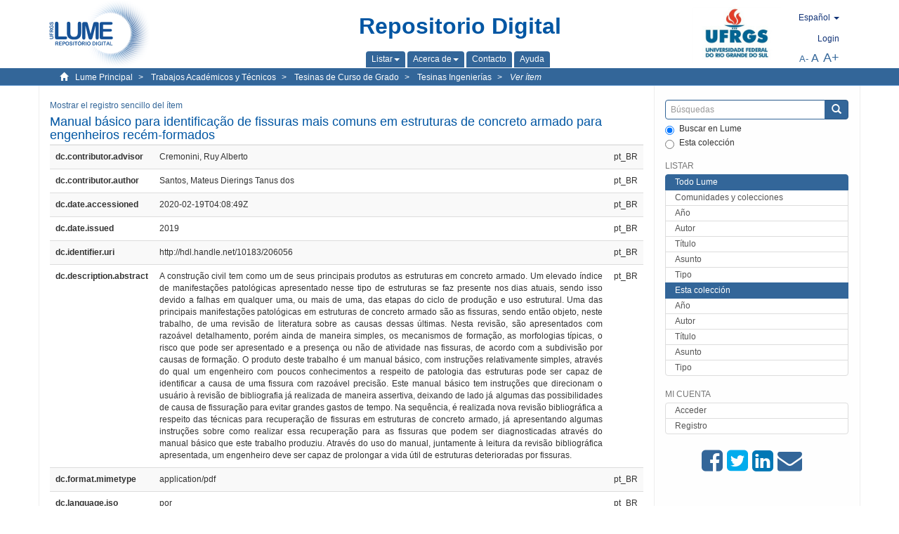

--- FILE ---
content_type: text/html;charset=utf-8
request_url: https://lume.ufrgs.br/handle/10183/206056?locale-attribute=es&show=full
body_size: 8221
content:
<!DOCTYPE html>
            <!--[if lt IE 7]> <html class="no-js lt-ie9 lt-ie8 lt-ie7" lang="en"> <![endif]-->
            <!--[if IE 7]>    <html class="no-js lt-ie9 lt-ie8" lang="en"> <![endif]-->
            <!--[if IE 8]>    <html class="no-js lt-ie9" lang="en"> <![endif]-->
            <!--[if gt IE 8]><!--> <html class="no-js" lang="en"> <!--<![endif]-->
            <head><META http-equiv="Content-Type" content="text/html; charset=UTF-8">
<meta content="text/html; charset=UTF-8" http-equiv="Content-Type">
<meta content="IE=edge,chrome=1" http-equiv="X-UA-Compatible">
<meta content="width=device-width,initial-scale=1" name="viewport">
<link rel="shortcut icon" href="/themes/Mirage2Novo/images/favicon.ico">
<link rel="apple-touch-icon" href="/themes/Mirage2Novo/images/apple-touch-icon.png">
<meta name="Generator" content="DSpace 5.8">
<link href="/themes/Mirage2Novo/styles/main.css" rel="stylesheet">
<link href="/themes/Mirage2Novo/styles/assets/font-awesome.min.css" rel="stylesheet">
<link href="/themes/Mirage2Novo/styles/assets/font-awesome-ie7.min.css" rel="stylesheet">
<link href="/themes/Mirage2Novo/styles/assets/font-awesome-ie7.min.css" rel="stylesheet">
<link type="application/opensearchdescription+xml" rel="search" href="http://lume.ufrgs.br:80/open-search/description.xml" title="DSpace">
<script>
                //Clear default text of emty text areas on focus
                function tFocus(element)
                {
                if (element.value == ' '){element.value='';}
                }
                //Clear default text of emty text areas on submit
                function tSubmit(form)
                {
                var defaultedElements = document.getElementsByTagName("textarea");
                for (var i=0; i != defaultedElements.length; i++){
                if (defaultedElements[i].value == ' '){
                defaultedElements[i].value='';}}
                }
                //Disable pressing 'enter' key to submit a form (otherwise pressing 'enter' causes a submission to start over)
                function disableEnterKey(e)
                {
                var key;

                if(window.event)
                key = window.event.keyCode;     //Internet Explorer
                else
                key = e.which;     //Firefox and Netscape

                if(key == 13)  //if "Enter" pressed, then disable!
                return false;
                else
                return true;
                }
            </script><!--[if lt IE 9]>
                <script src="/themes/Mirage2Novo/vendor/html5shiv/dist/html5shiv.js"> </script>
                <script src="/themes/Mirage2Novo/vendor/respond/dest/respond.min.js"> </script>
                <![endif]--><script src="/themes/Mirage2Novo/vendor/modernizr/modernizr.js"> </script>
<title>Manual b&aacute;sico para identifica&ccedil;&atilde;o de fissuras mais comuns em estruturas de concreto armado para engenheiros rec&eacute;m-formados</title>
<link rel="schema.DCTERMS" href="http://purl.org/dc/terms/" />
<link rel="schema.DC" href="http://purl.org/dc/elements/1.1/" />
<meta name="DC.contributor" content="Cremonini, Ruy Alberto" xml:lang="pt_BR" />
<meta name="DC.creator" content="Santos, Mateus Dierings Tanus dos" xml:lang="pt_BR" />
<meta name="DCTERMS.dateAccepted" content="2020-02-19T04:08:49Z" xml:lang="pt_BR" scheme="DCTERMS.W3CDTF" />
<meta name="DCTERMS.issued" content="2019" xml:lang="pt_BR" scheme="DCTERMS.W3CDTF" />
<meta name="DC.identifier" content="http://hdl.handle.net/10183/206056" xml:lang="pt_BR" scheme="DCTERMS.URI" />
<meta name="DCTERMS.abstract" content="A construção civil tem como um de seus principais produtos as estruturas em concreto armado. Um elevado índice de manifestações patológicas apresentado nesse tipo de estruturas se faz presente nos dias atuais, sendo isso devido a falhas em qualquer uma, ou mais de uma, das etapas do ciclo de produção e uso estrutural. Uma das principais manifestações patológicas em estruturas de concreto armado são as fissuras, sendo então objeto, neste trabalho, de uma revisão de literatura sobre as causas dessas últimas. Nesta revisão, são apresentados com razoável detalhamento, porém ainda de maneira simples, os mecanismos de formação, as morfologias típicas, o risco que pode ser apresentado e a presença ou não de atividade nas fissuras, de acordo com a subdivisão por causas de formação. O produto deste trabalho é um manual básico, com instruções relativamente simples, através do qual um engenheiro com poucos conhecimentos a respeito de patologia das estruturas pode ser capaz de identificar a causa de uma fissura com razoável precisão. Este manual básico tem instruções que direcionam o usuário à revisão de bibliografia já realizada de maneira assertiva, deixando de lado já algumas das possibilidades de causa de fissuração para evitar grandes gastos de tempo. Na sequência, é realizada nova revisão bibliográfica a respeito das técnicas para recuperação de fissuras em estruturas de concreto armado, já apresentando algumas instruções sobre como realizar essa recuperação para as fissuras que podem ser diagnosticadas através do manual básico que este trabalho produziu. Através do uso do manual, juntamente à leitura da revisão bibliográfica apresentada, um engenheiro deve ser capaz de prolongar a vida útil de estruturas deterioradas por fissuras." xml:lang="pt_BR" />
<meta name="DC.format" content="application/pdf" xml:lang="pt_BR" />
<meta name="DC.language" content="por" xml:lang="pt_BR" scheme="DCTERMS.RFC1766" />
<meta name="DC.rights" content="Open Access" xml:lang="en" />
<meta name="DC.subject" content="Fissuras (Engenharia)" xml:lang="pt_BR" />
<meta name="DC.subject" content="Estruturas de concreto armado" xml:lang="pt_BR" />
<meta name="DC.subject" content="Manifestações patológicas" xml:lang="pt_BR" />
<meta name="DC.title" content="Manual básico para identificação de fissuras mais comuns em estruturas de concreto armado para engenheiros recém-formados" xml:lang="pt_BR" />
<meta name="DC.type" content="Trabalho de conclusão de graduação" xml:lang="pt_BR" />
<meta name="DC.identifier" content="001112094" xml:lang="pt_BR" />
<meta content="Fissuras (Engenharia); Estruturas de concreto armado; Manifesta&ccedil;&otilde;es patol&oacute;gicas; Trabalho de conclus&atilde;o de gradua&ccedil;&atilde;o" name="citation_keywords">
<meta content="Manual b&aacute;sico para identifica&ccedil;&atilde;o de fissuras mais comuns em estruturas de concreto armado para engenheiros rec&eacute;m-formados" name="citation_title">
<meta content="por" name="citation_language">
<meta content="Santos, Mateus Dierings Tanus dos" name="citation_author">
<meta content="https://lume.ufrgs.br/bitstream/10183/206056/1/001112094.pdf" name="citation_pdf_url">
<meta content="2019" name="citation_date">
<meta content="https://lume.ufrgs.br/handle/10183/206056" name="citation_abstract_html_url">
</head><body>
<header>
<div role="navigation" class="navbar navbar-default navbar-static-top">
<div class="container">
<div class="navbar-header">
<a class="navbar-brand" href="/"><img src="/themes/Mirage2Novo//images/logo_lume.png"></a>
<div style="width: 200px;" class="navbar-header pull-right visible-xs hidden-sm hidden-md hidden-lg">
<ul style="width:60%; padding-right: 4px; padding-top: 8px;" class="nav pull-right ">
<li>
<form method="get" action="/login" style="display: inline">
<button class="navbar-toggle navbar-link"><b aria-hidden="true" class="visible-xs glyphicon glyphicon-user"></b></button>
</form>
</li>
<li class="dropdown" id="ds-language-selection-xs">
<button style="margin-right: 22px;" data-toggle="dropdown" class="dropdown-toggle navbar-toggle navbar-link" role="button" href="#" id="language-dropdown-toggle-xs"><b aria-hidden="true" class="visible-xs glyphicon glyphicon-globe"></b></button>
<ul data-no-collapse="true" aria-labelledby="language-dropdown-toggle-xs" role="menu" class="dropdown-menu pull-right">
<li role="presentation">
<a href="http://lume.ufrgs.br:80/handle/10183/206056?locale-attribute=en&show=full">English </a>
</li>
<li role="presentation" class="disabled">
<a href="http://lume.ufrgs.br:80/handle/10183/206056?locale-attribute=es&show=full">Espa&ntilde;ol </a>
</li>
<li role="presentation">
<a href="http://lume.ufrgs.br:80/handle/10183/206056?locale-attribute=pt_BR&show=full">Portugu&ecirc;s (Brasil)</a>
</li>
</ul>
</li>
</ul>
<ul class="nav nav-pills pull-right ">
<li>
<button style="padding-left:8px;" type="button" class="navbar-toggle-left" data-toggle="offcanvas-center"><span class="glyphicon icon-th" aria-hidden="true" style="font-size:18px;"></span></button>
</li>
<li>
<button data-toggle="offcanvas" class="navbar-toggle" type="button"><span class="sr-only">Cambiar navegaci&oacute;n</span><span style="margin: 0 !important;" class="icon-bar"></span><span class="icon-bar"></span><span class="icon-bar"></span></button>
</li>
</ul>
</div>
</div>
<div class="lumeTopCenter hidden-xs hidden-sm">
<div class="titulo">Repositorio Digital</div>
<div class="menu">
<ul class="menu-item">
<li class="dropdown">
<a aria-expanded="false" href="#" role="button" class="dropdown-toggle" data-toggle="dropdown"><span class="hidden-xs">Listar<b class="caret"></b></span></a>
<ul class="dropdown-menu pull-right" role="menu" aria-labelledby="language-dropdown-toggle" data-no-collapse="true">
<li role="presentation">
<a href="/community-list">Comunidades y colecciones</a>
</li>
<li role="presentation">
<a href="/browse?type=dateissued">A&ntilde;o</a>
</li>
<li role="presentation">
<a href="/browse?type=author">Autor</a>
</li>
<li role="presentation">
<a href="/browse?type=title">T&iacute;tulo</a>
</li>
<li role="presentation">
<a href="/browse?type=subject">Asunto</a>
</li>
<li role="presentation">
<a href="/browse?type=tipo">Tipo</a>
</li>
</ul>
</li>
<li class="dropdown">
<a aria-expanded="false" id="language-dropdown-toggle" href="#" role="button" class="dropdown-toggle" data-toggle="dropdown"><span class="hidden-xs">Acerca de<b class="caret"></b></span></a>
<ul class="dropdown-menu pull-right" role="menu" aria-labelledby="language-dropdown-toggle" data-no-collapse="true">
<li role="presentation">
<a href="/apresentacao">Presentaci&oacute;n</a>
</li>
<li role="presentation">
<a href="/estatisticas">Estad&iacute;sticas generales</a>
</li>
<li role="presentation">
<a href="/instrucoes">Instrucciones a los autores</a>
</li>
<li role="presentation">
<a href="/regulamentacao">Pol&iacute;tica</a>
</li>
<li role="presentation">
<a href="/ajuda">Ayuda</a>
</li>
</ul>
</li>
<li>
<a href="/feedback"><span>Contacto</span></a>
</li>
<li>
<a href="/ajuda"><span>Ayuda</span></a>
</li>
</ul>
</div>
</div>
<div class="navbar-header pull-right hidden-xs">
<div class="ufrgsLogoCabecalho hidden-xs hidden-sm">
<a target="_blank" title="UFRGS" href="http://www.ufrgs.br/ufrgs/inicial?locale=es"><img src="/themes/Mirage2Novo//images/logo_ufrgs.png" alt="UFRGS"></a>
</div>
<div class="pull-right">
<script type="text/javascript">
								function setBaseFontSize(sizeIndex)
								{
									document.body.style.font = sizeIndex+"px/1.22 sans-serif";
								}
							</script>
<div class="lumeAlteraFonte">
<ul class="nav navbar-nav tablet-view-margin">
<li class="dropdown" id="ds-language-selection">
<a data-toggle="dropdown" class="dropdown-toggle" role="button" href="#" id="language-dropdown-toggle"><span class="hidden-xs">espa&ntilde;ol&nbsp;<b class="caret"></b></span></a>
<ul data-no-collapse="true" aria-labelledby="language-dropdown-toggle" role="menu" class="dropdown-menu pull-right">
<li role="presentation">
<a href="http://lume.ufrgs.br:80/handle/10183/206056?locale-attribute=en&show=full">English</a>
</li>
<li role="presentation" class="disabled">
<a href="http://lume.ufrgs.br:80/handle/10183/206056?locale-attribute=es&show=full">espa&ntilde;ol</a>
</li>
<li role="presentation">
<a href="http://lume.ufrgs.br:80/handle/10183/206056?locale-attribute=pt_BR&show=full">portugu&ecirc;s (Brasil)</a>
</li>
</ul>
</li>
</ul>
</div>
<div class="lumeAreaBotaoEntrar">
<div>
<ul class="nav navbar-nav tablet-view-margin hidden-xs hidden-md hidden-lg">
<li class="dropdown" id="ds-language-selection">
<a data-toggle="dropdown" class="dropdown-toggle" role="button" href="#" id="language-dropdown-toggle"><span class="hidden-xs">espa&ntilde;ol&nbsp;<b class="caret"></b></span></a>
<ul data-no-collapse="true" aria-labelledby="language-dropdown-toggle" role="menu" class="dropdown-menu pull-right">
<li role="presentation">
<a href="http://lume.ufrgs.br:80/handle/10183/206056?locale-attribute=en&show=full">English</a>
</li>
<li role="presentation" class="disabled">
<a href="http://lume.ufrgs.br:80/handle/10183/206056?locale-attribute=es&show=full">espa&ntilde;ol</a>
</li>
<li role="presentation">
<a href="http://lume.ufrgs.br:80/handle/10183/206056?locale-attribute=pt_BR&show=full">portugu&ecirc;s (Brasil)</a>
</li>
</ul>
</li>
</ul>
<ul class="nav navbar-nav tablet-view-margin">
<li>
<a href="/login"><span class="hidden-xs">Login</span></a>
</li>
</ul>
</div>
</div>
<div class="lumeAreaAbasTablet">
<button type="button" class="navbar-toggle visible-sm" data-toggle="offcanvas"><span class="sr-only">Cambiar navegaci&oacute;n</span><span style="margin: 0 !important;" class="icon-bar"></span><span class="icon-bar"></span><span class="icon-bar"></span></button><button type="button" class="navbar-toggle-left visible-sm" data-toggle="offcanvas-center"><span class="glyphicon icon-th" aria-hidden="true" style="font-size:17px;"></span></button>
</div>
<div class="letras">
<a href="javascript:setBaseFontSize(8)" class="pequeno" title="Texto peque&ntilde;o">A-</a><a href="javascript:setBaseFontSize(12)" class="medio" title="Texto normal">A</a><a href="javascript:setBaseFontSize(16)" class="grande" title="Texto grande">A+</a>
</div>
</div>
</div>
</div>
</div>
</header>
<div class="trail-wrapper hidden-print">
<div class="container">
<div class="row">
<div class="col-xs-12">
<div class="breadcrumb dropdown visible-xs">
<a data-toggle="dropdown" class="dropdown-toggle" role="button" href="#" id="trail-dropdown-toggle">Ver &iacute;tem&nbsp;<b class="caret"></b></a>
<ul aria-labelledby="trail-dropdown-toggle" role="menu" class="dropdown-menu">
<li role="presentation">
<a role="menuitem" href="/"><i aria-hidden="true" class="glyphicon glyphicon-home"></i>&nbsp;
                        Lume Principal</a>
</li>
<li role="presentation">
<a role="menuitem" href="/handle/10183/40514"><a href="/handle/10183/40514">Trabajos Acad&eacute;micos y T&eacute;cnicos</a></a>
</li>
<li role="presentation">
<a role="menuitem" href="/handle/10183/15757"><a href="/handle/10183/15757">Tesinas de Curso de Grado</a></a>
</li>
<li role="presentation">
<a role="menuitem" href="/handle/10183/26437"><a href="/handle/10183/26437">Tesinas Ingenier&iacute;as</a></a>
</li>
<li role="presentation" class="disabled">
<a href="#" role="menuitem">Ver &iacute;tem</a>
</li>
</ul>
</div>
<ul class="breadcrumb hidden-xs">
<li>
<i style="margin-right: 8px;height: 14px;width: 14px;" class="glyphicon glyphicon-home" aria-hidden="true"></i><a href="/">Lume Principal</a>
</li>
<li>
<a href="/handle/10183/40514"><a href="/handle/10183/40514">Trabajos Acad&eacute;micos y T&eacute;cnicos</a></a>
</li>
<li>
<a href="/handle/10183/15757"><a href="/handle/10183/15757">Tesinas de Curso de Grado</a></a>
</li>
<li>
<a href="/handle/10183/26437"><a href="/handle/10183/26437">Tesinas Ingenier&iacute;as</a></a>
</li>
<li>
<a href="/handle/10183/206056" style="font-style: italic;">Ver &iacute;tem</a>
</li>
</ul>
</div>
</div>
</div>
</div>
<div class="hidden" id="no-js-warning-wrapper">
<div id="no-js-warning">
<div class="notice failure">JavaScript is disabled for your browser. Some features of this site may not work without it.</div>
</div>
</div>
<div class="container" id="main-container">
<div class="row row-offcanvas row-offcanvas-right">
<div class="horizontal-slider clearfix">
<div class="col-xs-12 col-sm-12 col-md-9 main-content">
<div class="contentLume" style="border-left:0px;">
<div>
<div id="aspect_versioning_VersionNoticeTransformer_div_item-view" class="ds-static-div primary">
<p class="ds-paragraph item-view-toggle item-view-toggle-top">
<a href="/handle/10183/206056">Mostrar el registro sencillo del &iacute;tem</a>
</p>
<!-- External Metadata URL: cocoon://metadata/handle/10183/206056/mets.xml-->
<h2 class="page-header first-page-header">Manual b&aacute;sico para identifica&ccedil;&atilde;o de fissuras mais comuns em estruturas de concreto armado para engenheiros rec&eacute;m-formados</h2>
<div class="ds-table-responsive">
<table class="ds-includeSet-table detailtable table table-striped table-hover">

<tr class="ds-table-row odd ">
<td class="label-cell">dc.contributor.advisor</td><td style="text-align: justify;">Cremonini, Ruy Alberto</td><td>pt_BR</td>
</tr>

<tr class="ds-table-row even ">
<td class="label-cell">dc.contributor.author</td><td style="text-align: justify;">Santos, Mateus Dierings Tanus dos</td><td>pt_BR</td>
</tr>

<tr class="ds-table-row odd ">
<td class="label-cell">dc.date.accessioned</td><td style="text-align: justify;">2020-02-19T04:08:49Z</td><td>pt_BR</td>
</tr>

<tr class="ds-table-row even ">
<td class="label-cell">dc.date.issued</td><td style="text-align: justify;">2019</td><td>pt_BR</td>
</tr>

<tr class="ds-table-row odd ">
<td class="label-cell">dc.identifier.uri</td><td style="text-align: justify;">http://hdl.handle.net/10183/206056</td><td>pt_BR</td>
</tr>

<tr class="ds-table-row even ">
<td class="label-cell">dc.description.abstract</td><td style="text-align: justify;">A constru&ccedil;&atilde;o civil tem como um de seus principais produtos as estruturas em concreto armado. Um elevado &iacute;ndice de manifesta&ccedil;&otilde;es patol&oacute;gicas apresentado nesse tipo de estruturas se faz presente nos dias atuais, sendo isso devido a falhas em qualquer uma, ou mais de uma, das etapas do ciclo de produ&ccedil;&atilde;o e uso estrutural. Uma das principais manifesta&ccedil;&otilde;es patol&oacute;gicas em estruturas de concreto armado s&atilde;o as fissuras, sendo ent&atilde;o objeto, neste trabalho, de uma revis&atilde;o de literatura sobre as causas dessas &uacute;ltimas. Nesta revis&atilde;o, s&atilde;o apresentados com razo&aacute;vel detalhamento, por&eacute;m ainda de maneira simples, os mecanismos de forma&ccedil;&atilde;o, as morfologias t&iacute;picas, o risco que pode ser apresentado e a presen&ccedil;a ou n&atilde;o de atividade nas fissuras, de acordo com a subdivis&atilde;o por causas de forma&ccedil;&atilde;o. O produto deste trabalho &eacute; um manual b&aacute;sico, com instru&ccedil;&otilde;es relativamente simples, atrav&eacute;s do qual um engenheiro com poucos conhecimentos a respeito de patologia das estruturas pode ser capaz de identificar a causa de uma fissura com razo&aacute;vel precis&atilde;o. Este manual b&aacute;sico tem instru&ccedil;&otilde;es que direcionam o usu&aacute;rio &agrave; revis&atilde;o de bibliografia j&aacute; realizada de maneira assertiva, deixando de lado j&aacute; algumas das possibilidades de causa de fissura&ccedil;&atilde;o para evitar grandes gastos de tempo. Na sequ&ecirc;ncia, &eacute; realizada nova revis&atilde;o bibliogr&aacute;fica a respeito das t&eacute;cnicas para recupera&ccedil;&atilde;o de fissuras em estruturas de concreto armado, j&aacute; apresentando algumas instru&ccedil;&otilde;es sobre como realizar essa recupera&ccedil;&atilde;o para as fissuras que podem ser diagnosticadas atrav&eacute;s do manual b&aacute;sico que este trabalho produziu. Atrav&eacute;s do uso do manual, juntamente &agrave; leitura da revis&atilde;o bibliogr&aacute;fica apresentada, um engenheiro deve ser capaz de prolongar a vida &uacute;til de estruturas deterioradas por fissuras.</td><td>pt_BR</td>
</tr>

<tr class="ds-table-row odd ">
<td class="label-cell">dc.format.mimetype</td><td style="text-align: justify;">application/pdf</td><td>pt_BR</td>
</tr>

<tr class="ds-table-row even ">
<td class="label-cell">dc.language.iso</td><td style="text-align: justify;">por</td><td>pt_BR</td>
</tr>

<tr class="ds-table-row odd ">
<td class="label-cell">dc.rights</td><td style="text-align: justify;">Open Access</td><td>en</td>
</tr>

<tr class="ds-table-row even ">
<td class="label-cell">dc.subject</td><td style="text-align: justify;">Fissuras (Engenharia)</td><td>pt_BR</td>
</tr>

<tr class="ds-table-row odd ">
<td class="label-cell">dc.subject</td><td style="text-align: justify;">Estruturas de concreto armado</td><td>pt_BR</td>
</tr>

<tr class="ds-table-row even ">
<td class="label-cell">dc.subject</td><td style="text-align: justify;">Manifesta&ccedil;&otilde;es patol&oacute;gicas</td><td>pt_BR</td>
</tr>

<tr class="ds-table-row odd ">
<td class="label-cell">dc.title</td><td style="text-align: justify;">Manual b&aacute;sico para identifica&ccedil;&atilde;o de fissuras mais comuns em estruturas de concreto armado para engenheiros rec&eacute;m-formados</td><td>pt_BR</td>
</tr>

<tr class="ds-table-row even ">
<td class="label-cell">dc.type</td><td style="text-align: justify;">Trabalho de conclus&atilde;o de gradua&ccedil;&atilde;o</td><td>pt_BR</td>
</tr>

<tr class="ds-table-row odd ">
<td class="label-cell">dc.identifier.nrb</td><td style="text-align: justify;">001112094</td><td>pt_BR</td>
</tr>

<tr class="ds-table-row even ">
<td class="label-cell">dc.degree.grantor</td><td style="text-align: justify;">Universidade Federal do Rio Grande do Sul</td><td>pt_BR</td>
</tr>

<tr class="ds-table-row odd ">
<td class="label-cell">dc.degree.department</td><td style="text-align: justify;">Escola de Engenharia</td><td>pt_BR</td>
</tr>

<tr class="ds-table-row even ">
<td class="label-cell">dc.degree.local</td><td style="text-align: justify;">Porto Alegre, BR-RS</td><td>pt_BR</td>
</tr>

<tr class="ds-table-row odd ">
<td class="label-cell">dc.degree.date</td><td style="text-align: justify;">2019</td><td>pt_BR</td>
</tr>

<tr class="ds-table-row even ">
<td class="label-cell">dc.degree.graduation</td><td style="text-align: justify;">Engenharia Civil</td><td>pt_BR</td>
</tr>

<tr class="ds-table-row odd ">
<td class="label-cell">dc.degree.level</td><td style="text-align: justify;">gradua&ccedil;&atilde;o</td><td>pt_BR</td>
</tr>

</table>
</div>
<span class="Z3988" title="ctx_ver=Z39.88-2004&amp;rft_val_fmt=info%3Aofi%2Ffmt%3Akev%3Amtx%3Adc&amp;rft_id=http%3A%2F%2Fhdl.handle.net%2F10183%2F206056&amp;rft_id=001112094&amp;rfr_id=info%3Asid%2Fdspace.org%3Arepository&amp;">
            ﻿ 
        </span>
<h3>Ficheros en el &iacute;tem</h3>
<div class="file-list">
<div class="file-wrapper row">
<div class="col-xs-6 col-sm-3">
<div class="thumbnail">
<a class="image-link" href="/bitstream/handle/10183/206056/001112094.pdf?sequence=1&isAllowed=y"><img alt="Thumbnail" data-src="holder.js/100%x80/text:No Thumbnail"></a>
</div>
</div>
<div class="col-xs-6 col-sm-7">
<dl class="file-metadata dl-horizontal">
<dt>Nombre:</dt>
<dd class="word-break" title="001112094.pdf">001112094.pdf</dd>
<dt>Tama&ntilde;o:</dt>
<dd class="word-break">6.098Mb</dd>
<dt>Formato:</dt>
<dd class="word-break">PDF</dd>
<dt>Descripci&oacute;n:</dt>
<dd class="word-break" title="Texto completo">Texto completo</dd>
</dl>
</div>
<div class="file-link col-xs-6 col-xs-offset-6 col-sm-2 col-sm-offset-0">
<a href="/bitstream/handle/10183/206056/001112094.pdf?sequence=1&isAllowed=y">Ver</a>
</div>
</div>
</div>
		&nbsp;
		&nbsp;
		
		<div class="license-info" align="center">
<p>Este &iacute;tem est&aacute; licenciado en la <a href="https://creativecommons.org/licenses/by-nc-sa/2.5/br/deed.es_ES">Creative Commons License
						</a>
</p>
<a href="https://creativecommons.org/licenses/by-nc-sa/2.5/br/deed.es_ES"><img src="/themes/Mirage2Novo//images/lume/cc.png"></a>
</div>
<ul class="ds-referenceSet-list">
<li>
<div class="itemCommunityOthersCollections">
<a href="/handle/10183/15757">Tesinas de Curso de Grado</a> (40100)</div>
<div style="margin-left: 30px;">
<a href="/handle/10183/26437">Tesinas Ingenier&iacute;as</a> (6117)</div>
</li>
</ul>
<p class="ds-paragraph item-view-toggle item-view-toggle-bottom">
<a href="/handle/10183/206056">Mostrar el registro sencillo del &iacute;tem</a>
</p>
</div>
</div>
</div>
<div class="visible-xs visible-sm">
<footer>
<div class="row">
<hr>
<div class="hidden-xs hidden-sm col-sm-12">Powered by <a href="http://www.dspace.org/" target="_blank">DSpace software</a>, Version 5.8.</div>
<div class="col-xs-7 col-sm-8 hidden-md hidden-lg">
<div class="hidden-print">
<a href="/feedback">Contacto</a>
</div>
<div>Powered by <a href="http://www.dspace.org/" target="_blank">DSpace software</a>, Version 5.8.</div>
</div>
<div class="col-xs-5 col-sm-4 hidden-print hidden-md hidden-lg">
<div class="pull-right">
<a target="_blank" title="UFRGS" href="http://www.ufrgs.br/ufrgs/inicial?locale=es"><img src="/themes/Mirage2Novo//images/logo_ufrgs.png" alt="UFRGS"></a>
</div>
</div>
</div>
<a class="hidden" href="/htmlmap">&nbsp;</a>
<p>&nbsp;</p>
</footer>
</div>
</div>
<div role="navigation" id="sidebar" class="col-xs-6 col-sm-3 sidebar-offcanvas">
<div class="word-break hidden-print" id="ds-options">
<div class="ds-option-set" id="ds-search-option">
<form method="post" class="" id="ds-search-form" action="/discover">
<fieldset>
<div class="input-group">
<input style="border-color:#336699;" placeholder="B&uacute;squedas" type="text" class="ds-text-field form-control" name="query"><span class="input-group-btn"><button title="Enviar" class="ds-button-field btn btn-primary"><span aria-hidden="true" class="glyphicon glyphicon-search"></span></button></span>
</div>
<div class="radio">
<label><input checked value="" name="scope" type="radio" id="ds-search-form-scope-all">Buscar en Lume</label>
</div>
<div style=" margin-bottom: 0; " class="radio">
<label><input name="scope" type="radio" id="ds-search-form-scope-container" value="10183/26437">Esta colecci&oacute;n</label>
</div>
</fieldset>
</form>
</div>
<div class="ds-option-set list-group hidden-md hidden-lg" id="lume-static-options">
<a class="list-group-item active"><span class="h5 list-group-item-heading  h5">Acerca de Lume</span></a><a class="list-group-item" href="/apresentacao">Presentaci&oacute;n</a><a class="list-group-item" href="/estatisticas">Estad&iacute;sticas generales</a><a class="list-group-item" href="/instrucoes">Instrucciones a los autores</a><a class="list-group-item" href="/regulamentacao">Pol&iacute;tica</a><a class="list-group-item" href="/ajuda">Ayuda</a>
</div>
<h2 class="ds-option-set-head  h6">Listar</h2>
<div id="aspect_viewArtifacts_Navigation_list_browse" class="list-group">
<a class="list-group-item active"><span class="h5 list-group-item-heading  h5">Todo Lume</span></a><a href="/community-list" class="list-group-item ds-option">Comunidades y colecciones</a><a href="/browse?type=dateissued" class="list-group-item ds-option">A&ntilde;o</a><a href="/browse?type=author" class="list-group-item ds-option">Autor</a><a href="/browse?type=title" class="list-group-item ds-option">T&iacute;tulo</a><a href="/browse?type=subject" class="list-group-item ds-option">Asunto</a><a href="/browse?type=tipo" class="list-group-item ds-option">Tipo</a><a class="list-group-item active"><span class="h5 list-group-item-heading  h5">Esta colecci&oacute;n</span></a><a href="/handle/10183/26437/browse?type=dateissued" class="list-group-item ds-option">A&ntilde;o</a><a href="/handle/10183/26437/browse?type=author" class="list-group-item ds-option">Autor</a><a href="/handle/10183/26437/browse?type=title" class="list-group-item ds-option">T&iacute;tulo</a><a href="/handle/10183/26437/browse?type=subject" class="list-group-item ds-option">Asunto</a><a href="/handle/10183/26437/browse?type=tipo" class="list-group-item ds-option">Tipo</a>
</div>
<h2 class="ds-option-set-head  h6">Mi cuenta</h2>
<div id="aspect_viewArtifacts_Navigation_list_account" class="list-group">
<a href="/login" class="list-group-item ds-option">Acceder</a><a href="/register" class="list-group-item ds-option">Registro</a>
</div>
<div id="aspect_viewArtifacts_Navigation_list_context" class="list-group"></div>
<div id="aspect_viewArtifacts_Navigation_list_administrative" class="list-group"></div>
<div style="margin: 0% 20% 0%;" class="iconesAgregadosCompartilhar hidden-xs hidden-sm" id="menu_compartilhar">
<a target="_blank" rel="nofollow" title="Compartilhe no Facebook" href="http://www.facebook.com/sharer.php?u=http://lume.ufrgs.br/handle/10183/206056"><i class="icon-facebook-sign"></i></a><a target="_blank" rel="nofollow" title="Compartilhe no twitter" href="http://twitter.com/share?url=http://lume.ufrgs.br/handle/10183/206056"><i class="icon-twitter-sign"></i></a><a data-rel="external" rel="external" target="_blank" title="Compartilhar via Linkein" href="http://www.linkedin.com/shareArticle?mini=true&url=http://lume.ufrgs.br/handle/10183/206056"><i class="icon-linkedin-sign"></i></a><a rel="external" target="_blank" title="Compartilhar via E-mail" href="mailto:?Subject=Link lume:&Body=Manual b%C3%A1sico para identifica%C3%A7%C3%A3o de fissuras mais comuns em estruturas de concreto armado para engenheiros rec%C3%A9m-formados%0D%0A%0D%0Ahttp://lume.ufrgs.br/handle/10183/206056"><i class="icon-envelope-alt"></i></a>
</div>
<div class="hidden-md hidden-lg" id="menu_compartilhar">
<h2 class="ds-option-set-head h6">Compartir</h2>
<div class="ds-option-set list-group" id="ds-feed-option">
<a target="_blank" rel="nofollow" title="Compartilhe no Facebook" class="facebook list-group-item" href="http://www.facebook.com/sharer.php?u=http://lume.ufrgs.br/handle/10183/206056">
<div class="semQuebra">
<i class="icon-facebook-sign"></i>
</div>Facebook</a><a target="_blank" rel="nofollow" title="Compartilhe no twitter" class="twitter list-group-item" href="http://twitter.com/share?url=http://lume.ufrgs.br/handle/10183/206056">
<div class="semQuebra">
<i class="icon-twitter-sign"></i>
</div>Twitter</a><a data-rel="external" rel="external" target="_blank" title="Compartilhar via Linkein" class="linkedin list-group-item" href="http://www.linkedin.com/shareArticle?mini=true&url=http://lume.ufrgs.br/handle/10183/206056">
<div class="semQuebra">
<i class="icon-linkedin-sign"></i>
</div>LinkedIn</a><a rel="external" target="_blank" title="Compartilhar via E-mail" class="email list-group-item" href="mailto:?Subject=Link lume:&Body=Manual b%C3%A1sico para identifica%C3%A7%C3%A3o de fissuras mais comuns em estruturas de concreto armado para engenheiros rec%C3%A9m-formados%0D%0A%0D%0Ahttp://lume.ufrgs.br/handle/10183/206056">
<div class="semQuebra">
<i class="icon-envelope-alt"></i>
</div>E-mail</a>
</div>
</div>
</div>
</div>
</div>
</div>
<div class="hidden-xs hidden-sm">
<footer>
<div class="row">
<hr>
<div class="hidden-xs hidden-sm col-sm-12">Powered by <a href="http://www.dspace.org/" target="_blank">DSpace software</a>, Version 5.8.</div>
<div class="col-xs-7 col-sm-8 hidden-md hidden-lg">
<div class="hidden-print">
<a href="/feedback">Contacto</a>
</div>
<div>Powered by <a href="http://www.dspace.org/" target="_blank">DSpace software</a>, Version 5.8.</div>
</div>
<div class="col-xs-5 col-sm-4 hidden-print hidden-md hidden-lg">
<div class="pull-right">
<a target="_blank" title="UFRGS" href="http://www.ufrgs.br/ufrgs/inicial?locale=es"><img src="/themes/Mirage2Novo//images/logo_ufrgs.png" alt="UFRGS"></a>
</div>
</div>
</div>
<a class="hidden" href="/htmlmap">&nbsp;</a>
<p>&nbsp;</p>
</footer>
</div>
</div>
<script>if(!window.DSpace){window.DSpace={};}window.DSpace.context_path='';window.DSpace.theme_path='/themes/Mirage2Novo/';</script><script src="/themes/Mirage2Novo/scripts/theme.js"> </script>
</body></html>
